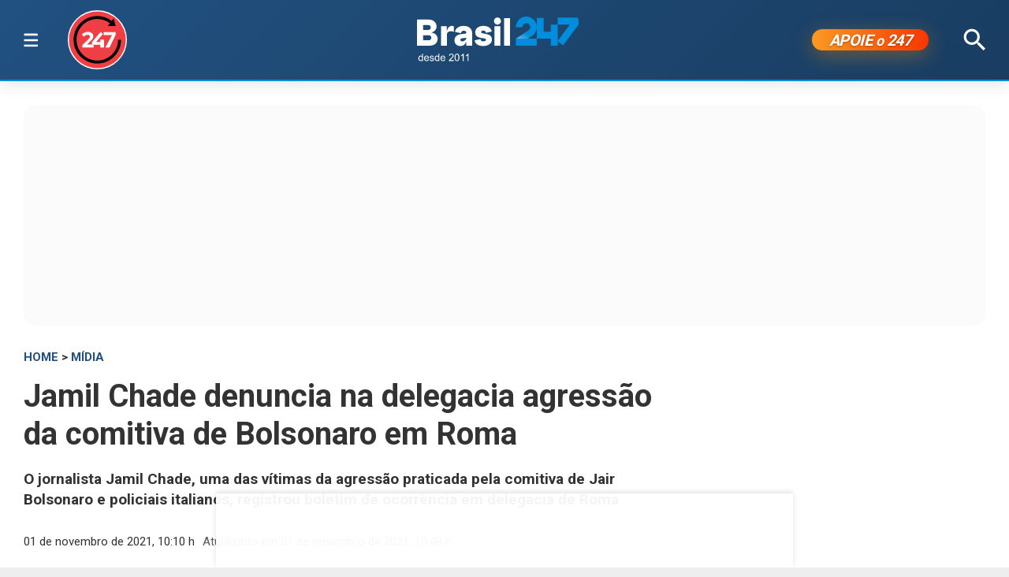

--- FILE ---
content_type: text/html; charset=utf-8
request_url: https://www.brasil247.com/midia/jamil-chade-denuncia-na-delegacia-agressao-da-comitiva-de-bolsonaro-em-roma
body_size: 11123
content:
<!DOCTYPE html><html lang="pt-br"><head><meta charSet="utf-8"/><meta name="viewport" content="initial-scale=1.0, width=device-width"/><script type="application/ld+json">{"@context":"https://schema.org","@type":"WebSite","name":"Brasil 247","url":"https://www.brasil247.com","potentialAction":{"@type":"SearchAction","target":"https://www.brasil247.com/search?term={search_term_string}","query-input":"required name=search_term_string"}}</script><link rel="preload" as="image" href="/img/tv247.svg"/><link rel="preload" as="image" href="/img/logo.svg"/><script async="">
                    window._taboola = window._taboola || [];
                    _taboola.push({article:'auto'});
                    !function(e,f,u,i){
                        if(!document.getElementById(i)){
                            e.async=1;
                            e.src=u;
                            e.id=i;
                            f.parentNode.insertBefore(e,f);
                        }
                    }(
                        document.createElement('script'),
                        document.getElementsByTagName('script')[0],
                        '//cdn.taboola.com/libtrc/brasil247/loader.js',
                        'tb_loader_script'
                    );
                    if(window.performance && typeof window.performance.mark=='function'){
                        window.performance.mark('tbl_ic');
                    }
                </script><script type="application/ld+json">{
        "@context": "https://schema.org",
        "@type": "NewsMediaOrganization",
        "name": "Brasil 247",
        "slogan": "O que acontece, por que acontece. 24 horas por dia, sete dias por semana",
        "ethicsPolicy": "https://www.brasil247.com/info/codigo-de-etica-e-conduta-profissional-grupo-brasil-247-hmd1e1t7",
        "diversityPolicy": "https://www.brasil247.com/info/codigo-de-etica-e-conduta-profissional-grupo-brasil-247-hmd1e1t7",
        "diversityStaffingReport": "https://www.brasil247.com/info/codigo-de-etica-e-conduta-profissional-grupo-brasil-247-hmd1e1t7",
        "correctionsPolicy": "https://www.brasil247.com/info/principios-editoriais",
        "ownershipFundingInfo": "https://www.brasil247.com/equipe/brasil247",
        "foundingDate": "2011-03-01",
        "masthead": "https://www.brasil247.com/equipe/brasil247",
        "missionCoveragePrioritiesPolicy": "https://www.brasil247.com/info/principios-editoriais",
        "verificationFactCheckingPolicy": "https://www.brasil247.com/info/principios-editoriais",
        "publishingPrinciples": "https://www.brasil247.com/info/principios-editoriais",
        "unnamedSourcesPolicy": "https://www.brasil247.com/info/codigo-de-etica-e-conduta-profissional-grupo-brasil-247-hmd1e1t7",
        "actionableFeedbackPolicy": "https://www.brasil247.com/info/codigo-de-etica-e-conduta-profissional-grupo-brasil-247-hmd1e1t7",
        "image": [
        "https://www.brasil247.com/icons-192x192.png",
        "https://www.brasil247.com/icons-512x512.png"
        ],
        "url": "https://www.brasil247.com/",
        "logo": "https://www.brasil247.com/img/logo.svg",
        "alternateName": "Brasil 247",
        "contactPoint": {
        "@type": "ContactPoint",
        "contactType": "Newsroom Contact",
        "email": "contato@brasil247.com.br",
        "url": "https://www.brasil247.com/equipe/entre-contato/"
        },
        "sameAs": [
        "https://www.facebook.com/Brasil247",
        "https://www.twitter.com/brasil247",
        "https://www.instagram.com/brasil_247/",
        "https://www.youtube.com/c/brasil247",
        "https://www.youtube.com/channel/UCRuy5PigeeBuecKnwqhM4yg",
        "https://www.youtube.com/channel/UC_M1ek8fhnDkz5C2zfkTxpg",
        "https://www.soundcloud.com/brasil247",
        "https://www.flickr.com/brasil247",
        "https://www.tiktok.com/@brasil.247",
        "https://www.t.me/brasil247oficial"
        ],
        "identifier": {
        "@type": "PropertyValue",
        "propertyID": "Google Knowledge Graph ID",
        "value": "/g/11b41dlw4"
        }
            }</script><title>Jamil Chade denuncia na delegacia agressão da comitiva de Bolsonaro em Roma | Brasil 247</title><meta name="description" content="O jornalista Jamil Chade, uma das vítimas da agressão praticada pela comitiva de Jair Bolsonaro e policiais italianos, registrou boletim de ocorrência em delegacia de Roma"/><meta http-equiv="content-language" content="pt-BR"/><link rel="canonical" href="https://www.brasil247.com/midia/jamil-chade-denuncia-na-delegacia-agressao-da-comitiva-de-bolsonaro-em-roma"/><meta property="og:site_name" content="Brasil 247"/><meta property="og:title" content="Jamil Chade denuncia na delegacia agressão da comitiva de Bolsonaro em Roma"/><meta property="og:type" content="article"/><meta property="og:url" content="https://www.brasil247.com/midia/jamil-chade-denuncia-na-delegacia-agressao-da-comitiva-de-bolsonaro-em-roma"/><meta property="og:description" content="O jornalista Jamil Chade, uma das vítimas da agressão praticada pela comitiva de Jair Bolsonaro e policiais italianos, registrou boletim de ocorrência em delegacia de Roma"/><meta property="article:published_time" content="2021-11-01T10:10:40Z"/><meta property="og:locale" content="en"/><meta property="article:section" content="Mídia"/><meta name="author" content="José Reinaldo"/><meta itemProp="name" content="Jamil Chade denuncia na delegacia agressão da comitiva de Bolsonaro em Roma"/><meta name="article:author" content="José Reinaldo"/><meta name="article:tag" content="Mídia"/><meta name="news_keywords" content="Mídia"/><meta name="article:opinion" content="false"/><meta name="article:content_tier" content="free"/><meta name="twitter:widgets:theme" content="light"/><meta name="twitter:widgets:link-color" content="#98b96a"/><meta name="twitter:widgets:border-color" content="#98b96a"/><meta name="twitter:card" content="summary_large_image"/><meta name="twitter:site" content="@brasil247"/><meta name="twitter:creator" content="@brasil247"/><meta name="twitter:title" content="Jamil Chade denuncia na delegacia agressão da comitiva de Bolsonaro em Roma"/><meta name="twitter:description" content="O jornalista Jamil Chade, uma das vítimas da agressão praticada pela comitiva de Jair Bolsonaro e policiais italianos, registrou boletim de ocorrência em delegacia de Roma"/><meta name="twitter:label1" content="Escrito por"/><meta name="twitter:data1" content="José Reinaldo"/><meta name="twitter:label2" content="Tempo para leitura"/><meta name="twitter:data2" content="1 minuto"/><meta property="og:image" content="https://cdn.brasil247.com/pb-b247gcp/swp/jtjeq9/media/2021110110118_130c03ee24c642b6c2d005114079c801b77ae1b3eeaee04a63b06700cbff6969.jpg"/><meta property="og:image:height" content="600"/><meta property="og:image:width" content="1250"/><meta name="twitter:image" content="https://cdn.brasil247.com/pb-b247gcp/swp/jtjeq9/media/2021110110118_130c03ee24c642b6c2d005114079c801b77ae1b3eeaee04a63b06700cbff6969.jpg"/><script id="google-analytics-author" async="">
                window.dataLayer = window.dataLayer || [];
                window.dataLayer.push({"event":"author_view","author":"José Reinaldo","page_url":"https://www.brasil247.com/midia/jamil-chade-denuncia-na-delegacia-agressao-da-comitiva-de-bolsonaro-em-roma"});
                </script><script type="application/ld+json">{"@context":"https://schema.org","@type":"NewsArticle","mainEntityOfPage":{"@type":"WebPage","@id":"https://www.brasil247.com/midia/jamil-chade-denuncia-na-delegacia-agressao-da-comitiva-de-bolsonaro-em-roma"},"name":"Jamil Chade denuncia na delegacia agressão da comitiva de Bolsonaro em Roma","headline":"Jamil Chade denuncia na delegacia agressão da comitiva de Bolsonaro em Roma","description":"O jornalista Jamil Chade, uma das vítimas da agressão praticada pela comitiva de Jair Bolsonaro e policiais italianos, registrou boletim de ocorrência em delegacia de Roma","copyrightYear":"2021","copyrightHolder":{"@type":"Organization","@id":"https://www.brasil247.com/equipe/brasil247","name":"Brasil 247","url":"https://www.brasil247.com/"},"author":{"@type":"Person","name":"José Reinaldo","url":"https://www.brasil247.com/author/jose-reinaldo"},"datePublished":"2021-11-01T10:10:40Z","dateModified":"2021-11-01T10:48:41Z","image":{"@type":"ImageObject","url":"https://cdn.brasil247.com/pb-b247gcp/swp/jtjeq9/media/2021110110118_130c03ee24c642b6c2d005114079c801b77ae1b3eeaee04a63b06700cbff6969.jpg","width":1250,"height":600},"articleSection":"Mídia","articleBody":"247 - Após o registro de agressões por parte de agentes brasileiros e italianos que faziam a segurança de Jair Bolsonaro em Roma, durante o encontro do G-20, o jornalista Jamil Chade, uma das vítimas, foi à delegacia registrar formalmente uma denúncia. \"Denúncia feita agora, em Roma, pela agressão que sofremos em plena cobertura presidencial. Em 21 anos como correspondente foram 70 países e vários presidentes. Mas violência em cúpula foi a primeira vez. Silêncio revelador por parte do Itamaraty e Presidência. Não vencerão. Nunca\", escreveu Jamil Chade no Twitter Os agentes de segurança agrediram repórteres e tomaram o celular de Jamil Chade, arremessando o aparelho para o alto, e seguraram as mochilas dos profissionais para tentar impedir que eles registrassem o passeio de Bolsonaro por uma das principais ruas do centro histórico da capital italiana. Denúncia feita agora em Roma, pela agressão que sofremos em plena cobertura presidencial.Em 21 anos como correspondente, foram 70 países e vários presidentes. Mas violência em cúpula foi a 1a vez. Silêncio revelador por parte do Itamaraty e PresidênciaNão vencerão. Nunca. pic.twitter.com/CYUD6BT9oj— Jamil Chade (@JamilChade) November 1, 2021","url":"https://www.brasil247.com/midia/jamil-chade-denuncia-na-delegacia-agressao-da-comitiva-de-bolsonaro-em-roma","publisher":{"@type":"Organization","name":"Brasil 247","url":"https://www.brasil247.com/","logo":{"@type":"ImageObject","url":"https://www.brasil247.com/icon-192x192.png?v=1.1","width":"192","height":"192"}},"isAccessibleForFree":true,"hasPart":{"@type":"WebPageElement","isAccessibleForFree":true,"cssSelector":".article__text"},"inLanguage":"pt-BR","keywords":"Mídia","wordCount":184,"timeRequired":"PT1M"}</script><script type="application/ld+json">{"@context":"https://schema.org","@type":"BreadcrumbList","itemListElement":[{"@type":"ListItem","position":1,"item":{"@id":"https://www.brasil247.com/","name":"Brasil 247"}},{"@type":"ListItem","position":2,"item":{"@id":"https://www.brasil247.com/midia","name":"Mídia"}},{"@type":"ListItem","position":3,"item":{"name":"Jamil Chade denuncia na delegacia agressão da comitiva de Bolsonaro em Roma","@id":"https://www.brasil247.com/midia/jamil-chade-denuncia-na-delegacia-agressao-da-comitiva-de-bolsonaro-em-roma"}}]}</script><script type="application/ld+json">{"@context":"https://schema.org","@type":"ImageObject","name":"Jamil Chade denuncia na delegacia agressão da comitiva de Bolsonaro em Roma","contentUrl":"https://cdn.brasil247.com/pb-b247gcp/swp/jtjeq9/media/2021110110118_130c03ee24c642b6c2d005114079c801b77ae1b3eeaee04a63b06700cbff6969.jpg","url":"https://cdn.brasil247.com/pb-b247gcp/swp/jtjeq9/media/2021110110118_130c03ee24c642b6c2d005114079c801b77ae1b3eeaee04a63b06700cbff6969.jpg","width":1250,"height":600,"representativeOfPage":true}</script><meta name="next-head-count" content="46"/><meta charSet="utf-8"/><meta http-equiv="Content-Type" content="text/html; charset=UTF-8"/><meta http-equiv="X-UA-Compatible" content="IE=edge,chrome=1"/><link rel="manifest" href="/manifest.json"/><meta name="mobile-web-app-capable" content="yes"/><meta name="apple-mobile-web-app-capable" content="yes"/><meta name="application-name" content="Brasil 247"/><meta name="apple-mobile-web-app-title" content="Brasil 247"/><meta name="google-site-verification" content="q7OhauCeH5kNFBR_QS-uh-LkrIJqyyAnAORu9opsz7I"/><meta name="msapplication-starturl" content="/"/><meta name="theme-color" content="#000000"/><link rel="icon" href="/favicon.ico?v=1.1"/><link rel="apple-touch-icon" sizes="180x180" href="/apple-icon-180x180.png?v=1.1"/><meta name="robots" content="index,follow"/><script async="" src="https://securepubads.g.doubleclick.net/tag/js/gpt.js"></script><script type="text/javascript">
                window.googletag = window.googletag || {}; window.googletag.cmd = window.googletag.cmd || [];      
            </script><link rel="preconnect" href="https://www.brasil247.com/" crossorigin="anonymous"/> <link rel="preconnect" href="https://cdn.brasil247.com/" crossorigin="anonymous"/><link rel="preconnect" href="https://www.googletagmanager.com/" crossorigin="anonymous"/><link rel="preconnect" href="https://securepubads.g.doubleclick.net/" crossorigin="anonymous"/><link rel="preconnect" href="https://pagead2.googlesyndication.com" crossorigin="anonymous"/><link rel="preconnect" href="https://news.google.com" crossorigin="anonymous"/><link rel="preconnect" href="https://tpc.googlesyndication.com" crossorigin="anonymous"/><link rel="preconnect" href="https://fonts.googleapis.com"/><link rel="preconnect" href="https://fonts.gstatic.com" crossorigin="anonymous"/><link rel="dns-prefetch" href="https://www.brasil247.com/"/> <link rel="dns-prefetch" href="https://cdn.brasil247.com/"/><link rel="dns-prefetch" href="https://securepubads.g.doubleclick.net/"/><link rel="dns-prefetch" href="https://pagead2.googlesyndication.com/"/><link rel="dns-prefetch" href="https://news.google.com"/><link rel="dns-prefetch" href="https://tpc.googlesyndication.com/"/><script async="" id="google-analytics" strategy="afterInteractive">
                      (function(w,d,s,l,i){w[l]=w[l]||[];w[l].push({'gtm.start':
                      new Date().getTime(),event:'gtm.js'});var f=d.getElementsByTagName(s)[0],
                      j=d.createElement(s),dl=l!='dataLayer'?'&l='+l:'';j.async=true;j.src=
                      'https://www.googletagmanager.com/gtm.js?id='+i+dl;f.parentNode.insertBefore(j,f);
                      })(window,document,'script','dataLayer','GTM-K75HHKK5');
                    </script><script async="" id="google-analytics" strategy="afterInteractive">
                      window.addEventListener('beforeinstallprompt', function() {dataLayer.push({event: 'pwaInstalled',});
                      window.addEventListener('brasilAndroidAInstalled', function() {dataLayer.push({event: 'brasilAndroidAInstalled',});
                    </script><link data-next-font="size-adjust" rel="preconnect" href="/" crossorigin="anonymous"/><link rel="preload" href="/_next/static/css/f3d2c96016e5413c.css" as="style"/><link rel="stylesheet" href="/_next/static/css/f3d2c96016e5413c.css" data-n-g=""/><link rel="preload" href="/_next/static/css/fc9c407983ee5ac8.css" as="style"/><link rel="stylesheet" href="/_next/static/css/fc9c407983ee5ac8.css"/><noscript data-n-css=""></noscript><script defer="" nomodule="" src="/_next/static/chunks/polyfills-c67a75d1b6f99dc8.js"></script><script defer="" src="/_next/static/chunks/8687-30bf3449715d0b63.js"></script><script defer="" src="/_next/static/chunks/4559-10682928355c3ff3.js"></script><script defer="" src="/_next/static/chunks/3976.672ea7f6b98466c3.js"></script><script defer="" src="/_next/static/chunks/4209.cd3cc42393575c03.js"></script><script defer="" src="/_next/static/chunks/3768.4a6a098701536fda.js"></script><script defer="" src="/_next/static/chunks/533.e7ccb09dd08d3c4f.js"></script><script defer="" src="/_next/static/chunks/1497.ccab6ed8ddda6df1.js"></script><script defer="" src="/_next/static/chunks/6935.19d57033d58f0efb.js"></script><script src="/_next/static/chunks/webpack-69ce61a02fa9659f.js" defer=""></script><script src="/_next/static/chunks/framework-bd25832dafd06d6f.js" defer=""></script><script src="/_next/static/chunks/main-e08e5273c2a86a60.js" defer=""></script><script src="/_next/static/chunks/pages/_app-5b21d5f0af1211ac.js" defer=""></script><script src="/_next/static/chunks/1664-e9ee23751e8c842f.js" defer=""></script><script src="/_next/static/chunks/6800-e37e54d32912d428.js" defer=""></script><script src="/_next/static/chunks/9483-d24aaaf2f3d3339d.js" defer=""></script><script src="/_next/static/chunks/8204-7c84e19f2851f025.js" defer=""></script><script src="/_next/static/chunks/7084-71cd1fa1bc4bdc86.js" defer=""></script><script src="/_next/static/chunks/pages/%5B...slug%5D-9468cbf49e0be103.js" defer=""></script><script src="/_next/static/JXqx4GvVinOBfq_LOJp_9/_buildManifest.js" defer=""></script><script src="/_next/static/JXqx4GvVinOBfq_LOJp_9/_ssgManifest.js" defer=""></script><style data-styled="" data-styled-version="5.3.11"></style><style id="jss-server-side"></style></head><body><div id="__next"><main class="__variable_3ae35e"><header class="head"><div class="container"><div class="head__middle"><div class="desktopMenu"><div class="container"><!--$--><nav class="nav"><span class="nav__ham "></span><div class="nav__subWrap"><div class="mega-menu"><div class="menu-column"><h4 class="marginTop30">SEÇÕES</h4><ul class="nav__sub"><li style="--item-index:0"><a class="" href="/ultimas-noticias">Últimas notícias</a></li><li style="--item-index:1"><a class="" href="/">Capa</a></li><li style="--item-index:2"><a class="" rel="nofollow noopener noreferrer" href="https://www.youtube.com/c/brasil247?sub_confirmation=1">TV 247</a></li><li style="--item-index:3"><a class="" href="/poder">Poder</a></li><li style="--item-index:4"><a class="" href="/brasil">Brasil</a></li><li style="--item-index:5"><a class="" href="/economia">Economia</a></li><li style="--item-index:6"><a class="" href="/negocios">Negócios</a></li><li style="--item-index:7"><a class="" href="/mundo">Mundo</a></li><li style="--item-index:8"><a class="" href="/globaltimes">Global Times</a></li><li style="--item-index:9"><a class="" href="/xinhua">Xinhua</a></li><li style="--item-index:10"><a class="" href="/sul-global">Sul Global</a></li><li style="--item-index:11"><a class="" href="/diario-do-povo">Diário do Povo</a></li><li style="--item-index:12"><a class="" href="/empreender">Empreender</a></li><li style="--item-index:13"><a class="" href="/margem-equatorial">Margem Equatorial</a></li></ul></div><div class="menu-column"><h4 class="marginTop30">MAIS SEÇÕES</h4><ul class="nav__sub"><li style="--item-index:14"><a class="" href="/equipe/brasil247">Quem somos</a></li><li style="--item-index:15"><a class="" href="/info/politica-de-privacidade">Política de Privacidade</a></li><li style="--item-index:16"><a class="" href="/compliance">Compliance</a></li><li style="--item-index:17"><a class="" href="/esporte">Esporte</a></li><li style="--item-index:18"><a class="" href="/brasil-sustentavel">Brasil Sustentável</a></li><li style="--item-index:19"><a class="" href="/editoriais247">Editoriais</a></li><li style="--item-index:20"><a class="" href="/entrevistas">Entrevistas</a></li><li style="--item-index:21"><a class="" href="/chargista">Charges</a></li><li style="--item-index:22"><a class="" href="/cultura">Cultura</a></li><li style="--item-index:23"><a class="" href="/americalatina">América Latina</a></li><li style="--item-index:24"><a class="active" href="/midia">Mídia</a></li><li style="--item-index:25"><a class="" href="/meioambiente">Meio Ambiente</a></li><li style="--item-index:26"><a class="" href="/agro">Agro</a></li><li style="--item-index:27"><a class="" href="/tanostrends">Tá nos Trends</a></li><li style="--item-index:28"><a class="" href="/politica-de-drogas">Política de Drogas</a></li><li style="--item-index:29"><a class="" href="/saude">Saúde</a></li><li style="--item-index:30"><a class="" href="/ideias">Ideias</a></li><li style="--item-index:31"><a class="" href="/turismo">Turismo</a></li><li style="--item-index:32"><a class="" href="/reportagem-especial">Reportagem Especial</a></li><li style="--item-index:33"><a class="" href="/geral">Geral</a></li><li style="--item-index:34"><a class="" href="/colunistas">Colunistas</a></li><li style="--item-index:35"><a class="" href="/industria">Indústria</a></li><li style="--item-index:36"><a class="" href="/blog">Blogs</a></li><li style="--item-index:37"><a class="" href="/tabela-brasileirao-ligas-e-campeonatos">Tabela Brasileirão, ligas e campeonatos</a></li></ul></div><div class="menu-column"><h4 class="marginTop30">REGIONAIS</h4><ul class="menu-column nav__regionais nav__sub"><li style="--item-index:0"><a class="" href="/regionais/brasilia">Brasília</a></li><li style="--item-index:1"><a class="" href="/regionais/nordeste">Nordeste</a></li><li style="--item-index:2"><a class="" href="/regionais/sul">Sul</a></li><li style="--item-index:3"><a class="" href="/regionais/sudeste">Sudeste</a></li></ul></div><div class="menu-column"><h4 class="marginTop30">Assuntos em Alta🔥</h4><ul class="menu-column nav__regionais nav__sub"><li style="--item-index:0"><a class="" href="/tag/lula">Lula</a></li><li style="--item-index:1"><a class="" href="/tag/bolsonaro">Bolsonaro</a></li><li style="--item-index:2"><a class="" href="/tag/banco-central">Banco Central</a></li><li style="--item-index:3"><a class="" href="/tag/donald-trump">Donald Trump</a></li><li style="--item-index:4"><a class="" href="/tag/venezuela">Venezuela</a></li><li style="--item-index:5"><a class="" href="/tag/israel">Israel</a></li><li style="--item-index:6"><a class="" href="/tag/ucrania">Ucrânia</a></li><li style="--item-index:7"><a class="" href="/tag/faixa-de-gaza">Faixa de Gaza</a></li><li style="--item-index:8"><a class="" href="/tag/china">China</a></li></ul></div><div class="menu-column"><h4 class="marginTop30">Canais</h4><ul class="menu-column nav__regionais nav__sub"><li style="--item-index:0"><a class="" rel="nofollow noopener noreferrer" href="https://www.youtube.com/c/brasil247">TV 247</a></li><li style="--item-index:1"><a class="" rel="nofollow noopener noreferrer" href="https://www.youtube.com/@cortes247">Cortes 247</a></li><li style="--item-index:2"><a class="" rel="nofollow noopener noreferrer" href="https://landing.mailerlite.com/webforms/landing/g8f3o0">Newsletter</a></li><li style="--item-index:3"><a class="" rel="nofollow noopener noreferrer" href="https://www.facebook.com/Brasil247">Facebook</a></li><li style="--item-index:4"><a class="" rel="nofollow noopener noreferrer" href="https://www.instagram.com/brasil_247/">Instagram</a></li><li style="--item-index:5"><a class="" rel="nofollow noopener noreferrer" href="https://www.whatsapp.com/channel/0029Va5CrrPD38COKOxDbM1M">Whatsapp</a></li><li style="--item-index:6"><a class="" rel="nofollow noopener noreferrer" href="https://t.me/s/brasil247oficial">Telegram</a></li><li style="--item-index:7"><a class="" rel="nofollow noopener noreferrer" href="https://www.threads.net/@brasil_247">Threads</a></li><li style="--item-index:8"><a class="" rel="nofollow noopener noreferrer" href="https://bsky.app/profile/brasil247.bsky.social">Bluesky</a></li><li style="--item-index:9"><a class="" rel="nofollow noopener noreferrer" href="https://www.tiktok.com/@brasil.247">Tiktok</a></li><li style="--item-index:10"><a class="" rel="nofollow noopener noreferrer" href="https://www.kwai.com/@brasil_247">Kwai</a></li><li style="--item-index:11"><a class="" rel="nofollow noopener noreferrer" href="https://flipboard.com/@Editora247">Flipboard</a></li><li style="--item-index:12"><a class="" rel="nofollow noopener noreferrer" href="https://news.google.com/publications/CAAqBwgKMPm1uQIwyvUg?hl=pt-BR&amp;gl=BR&amp;ceid=BR%3Apt-419">Google News</a></li></ul></div><div class="menu-column"><h4 class="marginTop30">Games &amp; Ofertas</h4><ul class="menu-column nav__regionais nav__sub"><li style="--item-index:0"><a class="" href="/games">Gamesnacks</a></li><li style="--item-index:1"><a class="" href="/equipe/produtos-247">Produtos 247</a></li><li style="--item-index:2"><a class="" href="/conteudo-publicitario">Conteúdo publicitário</a></li><li style="--item-index:3"><a class="" rel="nofollow noopener noreferrer" href="https://bit.ly/4g1TjIR">Melhores Sites de Apostas e Cassinos – 18+</a></li><li style="--item-index:4"><a class="" rel="nofollow noopener noreferrer" href="https://bit.ly/3MjLvov">Melhores Casas de Apostas Online – 18+</a></li><li style="--item-index:5"><a class="" rel="nofollow noopener noreferrer" href="https://bit.ly/3XknDHC">Melhores Cassinos Online – 18+</a></li></ul></div></div></div></nav><!--/$--></div></div><a class="head__tv" rel="noopener noreferrer nofollow" target="_blank" href="https://www.youtube.com/c/brasil247?sub_confirmation=1"><img alt="TV 247 logo" width="65" height="65" decoding="async" data-nimg="1" style="color:transparent" src="/img/tv247.svg"/></a><div class="head__topLeft"><!--$--><ul class="staticNav2"></ul><!--/$--></div><div class="head__mobile"><!--$--><nav class="nav"><button class="nav__ham " aria-label="Abrir menu" aria-expanded="false" type="button"><span class="nav__ham-line"></span><span class="nav__ham-line"></span><span class="nav__ham-line"></span></button></nav><!--/$--></div><a class="head__logo" href="/"><img alt="Brasil 247 logo" width="150" height="43" decoding="async" data-nimg="1" style="color:transparent" src="/img/logo.svg"/></a><div class="head__topRight"><!--$--><ul class="staticNav2"></ul><!--/$--></div><div class="head__apoie"><button class="ButtonApoie247">APOIE <em>o</em> 247</button></div><div class="head__topMiddle head__search"><img src="/img/icon-search.svg" alt="Buscar" class="head__search" width="28" height="28" style="cursor:pointer" decoding="async"/></div></div></div></header><div class="container"><div class="Toastify"></div><main class="main"><div class="siderail-sticky-ads left-ad ad--desktop"><div class=""><div id="b247-multipage-leftsiderail-1"></div></div><script type="text/javascript" async="">
                if (googletag && googletag.apiReady) {
                    googletag.cmd.push(() => {
                        googletag.display(id);
                    });
                }</script></div><div class="siderail-sticky-ads right-ad ad--desktop"><div class=""><div id="b247-multipage-rightsiderail-1"></div></div><script type="text/javascript" async="">
                if (googletag && googletag.apiReady) {
                    googletag.cmd.push(() => {
                        googletag.display(id);
                    });
                }</script></div><div class="minHeight250 contentAd"><div class="ad marginBottom30 ad--center minHeight280"><div id="b247-multipage-standard-1"></div></div></div><div class="mainCols article"><div class="main--left"><!--$--><!--/$--><article class="article__full"><span class="article__kicker"><a href="/">HOME</a> &gt; <a href="/midia">Mídia</a></span><h1 class="article__headline">Jamil Chade denuncia na delegacia agressão da comitiva de Bolsonaro em Roma</h1><h2 class="article__lead">O jornalista Jamil Chade, uma das vítimas da agressão praticada pela comitiva de Jair Bolsonaro e policiais italianos, registrou boletim de ocorrência em delegacia de Roma</h2><div class="article__info"><div class="article__meta"><time class="article__time" dateTime="2021-11-01 10:10:40">01 de novembro de 2021, 10:10 h<span class="articleMetadata__info hidden-xs">Atualizado em <span class="articleMetadata__updated">01 de novembro de 2021, 10:48 h</span></span></time></div><div class="InlineWidget marginTop20"></div></div><figure class="article__image article__featured" data-cy="articleImage"><div class="Image_adaptiveImage__2pihe" style="padding-bottom:48%"></div><figcaption>Jamil Chade denuncia na delegacia agressão da comitiva de Bolsonaro em Roma (Foto: Reprodução/Twitter)</figcaption></figure><div class="article__text article_speakable"><div class="minHeight280 contentAd ad--mobile"></div><div class="article__notif article__notif--inline"><div class="article__notif-left"></div><div class="article__notif-right"><a data-nosnippet="" href="/apoio"><button class="inlineApoie247">Apoie o 247</button></a><a href="https://news.google.com/publications/CAAqBwgKMPm1uQIwyvUg?ceid=BR:pt-419&amp;oc=3" rel="noopener noreferrer nofollow" target="_blank" data-nosnippet=""><button class="googleNewsButton">Siga-nos no Google News</button></a></div></div><div data-cy="articleBody"><p><b>247 - </b>Após o registro de agressões por parte de agentes brasileiros e italianos que faziam a  segurança de Jair Bolsonaro em Roma, durante o encontro do G-20, o jornalista Jamil Chade, uma das vítimas, foi à delegacia registrar formalmente uma denúncia.</p><iframe src="https://landing.mailerlite.com/webforms/landing/r9f0h9" title="Assine a newsletter Brasil 247" loading="lazy" frameBorder="0" scrolling="no" referrerPolicy="strict-origin-when-cross-origin" class="mlCtaIframe"></iframe><p>&quot;Denúncia feita agora, em Roma, pela agressão que sofremos em plena cobertura presidencial. Em 21 anos como correspondente foram 70 países e vários presidentes. Mas violência em cúpula foi a primeira vez. Silêncio revelador por parte do Itamaraty e Presidência. Não vencerão. Nunca&quot;, escreveu Jamil Chade no Twitter</p><div class="marginBottom30"><div class="ad ad--center marginBottom0"><div id="b247-multipage-video-1"></div></div></div><p>Os agentes de segurança agrediram repórteres e tomaram o celular de Jamil Chade, arremessando o aparelho para o alto, e seguraram as mochilas dos profissionais para tentar impedir que eles registrassem o passeio de Bolsonaro por uma das principais ruas do centro histórico da capital italiana.</p><div class="embed-block"><blockquote class="twitter-tweet"><p>Denúncia feita agora em Roma, pela agressão que sofremos em plena cobertura presidencial.<br/><br/>Em 21 anos como correspondente, foram 70 países e vários presidentes. Mas violência em cúpula foi a 1a vez. <br/><br/>Silêncio revelador por parte do Itamaraty e Presidência<br/><br/>Não vencerão. Nunca. <a target="_blank" rel="noopener noreferrer nofollow" href="https://t.co/CYUD6BT9oj">pic.twitter.com/CYUD6BT9oj</a></p><div class="contentAd contentAd--noBackground marginBottom30"><div class="marginTop10 adBackground"><div class="ad marginBottom30 ad--center minHeight280"><div id="b247-multipage-standard-3"></div></div></div></div>— Jamil Chade (@JamilChade) <a target="_blank" rel="noopener noreferrer nofollow" href="https://twitter.com/JamilChade/status/1454967724279484424?ref_src=twsrc%5Etfw">November 1, 2021</a></blockquote> </div><p></p></div></div></article><!--$--><!--/$--><div></div><!--$--><!--/$--><!--$--><div id="disqus_thread"><button class="disqus-button-load-comments">Carregar comentários</button></div><!--/$--><div class="minHeight1000 contentAdTaboola" style="box-sizing:border-box;width:100%"><div id="taboola-below-article-thumbnails-new"></div></div></div><div class="main--right"><div class="ad--desktop" style="box-sizing:border-box"><div style="min-height:4500px"><div class="ad--sticky marginBottom30"><div class="ad marginBottom30 ad--center minHeight600"><div id="b247-multipage-sticky-1"></div></div></div></div></div><div class="ad--desktop" style="min-height:600px"><div id="taboola-article-personalization"></div></div></div></div><div class="ad ad--bottom-anchor"><div id="b247-multipage-anchor-1"></div></div></main></div><footer class="footer"><div class="container"><a href="#" class="footer__logo"><img alt="Brasil 247 logo" loading="lazy" width="120" height="35" decoding="async" data-nimg="1" style="color:transparent" src="/img/logo.svg"/></a><div class="footer__social"><p>Siga-nos:</p><ul class="links links--icon"><li><a target="_BLANK" rel="noopener noreferrer nofollow" href="https://www.facebook.com/Brasil247"><img src="/img/social-fb-white.svg" alt="Facebook link" width="24" height="24" loading="lazy" decoding="async"/></a></li><li><a target="_BLANK" rel="noopener noreferrer nofollow" href="https://twitter.com/brasil247"><img src="/img/social-tw-white.svg" alt="Twitter / X link" width="24" height="24" loading="lazy" decoding="async"/></a></li><li><a target="_BLANK" rel="noopener noreferrer nofollow" href="https://www.youtube.com/c/brasil247?sub_confirmation=1"><img src="/img/social-yt-white.svg" alt="Youtube link" width="24" height="24" loading="lazy" decoding="async"/></a></li><li><a target="_BLANK" rel="noopener noreferrer nofollow" href="https://www.instagram.com/brasil_247/"><img src="/img/social-ig-white.svg" alt="Instagram link" width="24" height="24" loading="lazy" decoding="async"/></a></li></ul></div><p>© 2025 Editora 247 Ltda.<br/>Todos os Direitos Reservados</p></div></footer></main></div><noscript><iframe src="https://www.googletagmanager.com/ns.html?id=GTM-K75HHKK5" height="0" width="0" title="googleTagManagerNoScript" loading="lazy" style="display:none;visibility:hidden"></iframe></noscript><script id="__NEXT_DATA__" type="application/json">{"props":{"pageProps":{"dehydratedState":{"mutations":[],"queries":[{"state":{"data":{"id":369459,"body":"\u003cp\u003e\u003cb\u003e247 - \u003c/b\u003eApós o registro de agressões por parte de agentes brasileiros e italianos que faziam a  segurança de Jair Bolsonaro em Roma, durante o encontro do G-20, o jornalista Jamil Chade, uma das vítimas, foi à delegacia registrar formalmente uma denúncia.\u003c/p\u003e\n\u003cp\u003e\"Denúncia feita agora, em Roma, pela agressão que sofremos em plena cobertura presidencial. Em 21 anos como correspondente foram 70 países e vários presidentes. Mas violência em cúpula foi a primeira vez. Silêncio revelador por parte do Itamaraty e Presidência. Não vencerão. Nunca\", escreveu Jamil Chade no Twitter\u003c/p\u003e\n\u003cp\u003eOs agentes de segurança agrediram repórteres e tomaram o celular de Jamil Chade, arremessando o aparelho para o alto, e seguraram as mochilas dos profissionais para tentar impedir que eles registrassem o passeio de Bolsonaro por uma das principais ruas do centro histórico da capital italiana.\u003c/p\u003e\n\u003cdiv class=\"embed-block\"\u003e\u003cblockquote class=\"twitter-tweet\"\u003e\u003cp\u003eDenúncia feita agora em Roma, pela agressão que sofremos em plena cobertura presidencial.\u003cbr /\u003e\u003cbr /\u003eEm 21 anos como correspondente, foram 70 países e vários presidentes. Mas violência em cúpula foi a 1a vez. \u003cbr /\u003e\u003cbr /\u003eSilêncio revelador por parte do Itamaraty e Presidência\u003cbr /\u003e\u003cbr /\u003eNão vencerão. Nunca. \u003ca href=\"https://t.co/CYUD6BT9oj\"\u003epic.twitter.com/CYUD6BT9oj\u003c/a\u003e\u003c/p\u003e— Jamil Chade (@JamilChade) \u003ca href=\"https://twitter.com/JamilChade/status/1454967724279484424?ref_src=twsrc%5Etfw\"\u003eNovember 1, 2021\u003c/a\u003e\u003c/blockquote\u003e \u003cscript src=\"https://platform.twitter.com/widgets.js\"\u003e\u003c/script\u003e\u003c/div\u003e","comments_count":0,"lead":"O jornalista Jamil Chade, uma das vítimas da agressão praticada pela comitiva de Jair Bolsonaro e policiais italianos, registrou boletim de ocorrência em delegacia de Roma","paywall_secured":false,"published_at":"2021-11-01T10:10:40","updated_at":"2021-11-01T10:48:41","slug":"jamil-chade-denuncia-na-delegacia-agressao-da-comitiva-de-bolsonaro-em-roma","title":"Jamil Chade denuncia na delegacia agressão da comitiva de Bolsonaro em Roma","locale":"en","swp_article_metadata":[{"profile":"materia"}],"swp_route":{"id":22,"name":"Mídia","staticprefix":"/midia"},"swp_article_authors":[{"swp_author":{"name":"José Reinaldo","role":"writer","avatar_url":"jose-reinaldo_618687c4fea7616282cd76a37ee81bc650165f35.jpg","slug":"jose-reinaldo","biography":"","totalCount":2}}],"swp_article_extra":[],"swp_article_feature_media":{"description":null,"by_line":"Reprodução/Twitter","renditions":[{"name":"610x380","width":610,"height":380,"image":{"asset_id":"2021110110118_63f27c32c19050a6b3a31e8ee4ce088e7545057d5eb3dc812a89d8ef8d500df1","file_extension":"jpg","variants":["webp"]}},{"name":"original","width":1280,"height":600,"image":{"asset_id":"2021110110118_e0ca743904f398c97e52155875f21e55ef162289ce9546c241af197833229cfa","file_extension":"jpg","variants":["webp"]}},{"name":"321x200","width":321,"height":200,"image":{"asset_id":"2021110110118_ada64fef01b4c948967f0ada35848e9e30bee9246aedbf50394dab816ff4eb23","file_extension":"jpg","variants":["webp"]}},{"name":"300x400","width":300,"height":400,"image":{"asset_id":"2021110110118_375afc1d74a194dcf6eeb29a06296d1c755f77547ec78f066e6888a0bb0ac1a4","file_extension":"jpg","variants":["webp"]}},{"name":"square","width":200,"height":200,"image":{"asset_id":"2021110110118_495e83262b2f8e34e47dcf85f21fc9149d748c5d88621f5c4ed9c5b48e8fec7f","file_extension":"jpg","variants":["webp"]}},{"name":"500x240","width":500,"height":240,"image":{"asset_id":"2021110110118_5a6556de23d236173c134a29b62c571e5415c1118485ec5b29fc6a2ef3442864","file_extension":"jpg","variants":["webp"]}},{"name":"1280x490","width":1280,"height":490,"image":{"asset_id":"2021110110118_6f98548a36d59cd16a5163cb3f4d5ca1a9e04d1864b2a8440aadab9e6eeebe2f","file_extension":"jpg","variants":["webp"]}},{"name":"1250x600","width":1250,"height":600,"image":{"asset_id":"2021110110118_130c03ee24c642b6c2d005114079c801b77ae1b3eeaee04a63b06700cbff6969","file_extension":"jpg","variants":["webp"]}}]},"swp_slideshows":[],"swp_article_keywords":[],"swp_article_related":[],"swp_article_seo_metadata":null,"related_articles":[]},"dataUpdateCount":1,"dataUpdatedAt":1768915555866,"error":null,"errorUpdateCount":0,"errorUpdatedAt":0,"fetchFailureCount":0,"fetchFailureReason":null,"fetchMeta":null,"isInvalidated":false,"status":"success","fetchStatus":"idle"},"queryKey":["article",369459],"queryHash":"[\"article\",369459]"}]},"menus":[{"name":"footerPrim","children":[{"label":"TV 247","uri":"/tv-247","swp_route":{"staticprefix":"/tv-247"},"children":[]},{"label":"Poder","uri":"/poder","swp_route":{"staticprefix":"/poder"},"children":[]},{"label":"Brasil","uri":"/brasil","swp_route":{"staticprefix":"/brasil"},"children":[]},{"label":"Mundo","uri":"/mundo","swp_route":{"staticprefix":"/mundo"},"children":[]},{"label":"Economia","uri":"/economia","swp_route":{"staticprefix":"/economia"},"children":[]},{"label":"Midia","uri":"/midia","swp_route":{"staticprefix":"/midia"},"children":[]},{"label":"Cultura","uri":"/cultura","swp_route":{"staticprefix":"/cultura"},"children":[]},{"label":"Apoio","uri":"/apoio","swp_route":{"staticprefix":"/apoio"},"children":[]},{"label":"Blogs e Colunas","uri":"/index","swp_route":{"staticprefix":"/index2"},"children":[]}]},{"name":"Canais","children":[{"label":"TV 247","uri":"https://www.youtube.com/c/brasil247","swp_route":null,"children":[]},{"label":"Cortes 247","uri":"https://www.youtube.com/@cortes247","swp_route":null,"children":[]},{"label":"Newsletter","uri":"https://landing.mailerlite.com/webforms/landing/g8f3o0","swp_route":null,"children":[]},{"label":"Facebook","uri":"https://www.facebook.com/Brasil247","swp_route":null,"children":[]},{"label":"Instagram","uri":"https://www.instagram.com/brasil_247/","swp_route":null,"children":[]},{"label":"Whatsapp","uri":"https://www.whatsapp.com/channel/0029Va5CrrPD38COKOxDbM1M","swp_route":null,"children":[]},{"label":"Telegram","uri":"https://t.me/s/brasil247oficial","swp_route":null,"children":[]},{"label":"Threads","uri":"https://www.threads.net/@brasil_247","swp_route":null,"children":[]},{"label":"Bluesky","uri":"https://bsky.app/profile/brasil247.bsky.social","swp_route":null,"children":[]},{"label":"Tiktok","uri":"https://www.tiktok.com/@brasil.247","swp_route":null,"children":[]},{"label":"Kwai","uri":"https://www.kwai.com/@brasil_247","swp_route":null,"children":[]},{"label":"Flipboard","uri":"https://flipboard.com/@Editora247","swp_route":null,"children":[]},{"label":"Google News","uri":"https://news.google.com/publications/CAAqBwgKMPm1uQIwyvUg?hl=pt-BR\u0026gl=BR\u0026ceid=BR%3Apt-419","swp_route":null,"children":[]}]},{"name":"GamesOfertas","children":[{"label":"Gamesnacks","uri":"/games","swp_route":{"staticprefix":"/games"},"children":[]},{"label":"Produtos 247","uri":"/equipe/produtos-247","swp_route":{"staticprefix":"/equipe/produtos-247"},"children":[]},{"label":"Conteúdo publicitário","uri":"/conteudo-publicitario","swp_route":{"staticprefix":"/conteudo-publicitario"},"children":[]},{"label":"Melhores Sites de Apostas e Cassinos – 18+","uri":"https://bit.ly/4g1TjIR","swp_route":null,"children":[]},{"label":"Melhores Casas de Apostas Online – 18+","uri":"https://bit.ly/3MjLvov","swp_route":null,"children":[]},{"label":"Melhores Cassinos Online – 18+","uri":"https://bit.ly/3XknDHC","swp_route":null,"children":[]}]},{"name":"Regionais","children":[{"label":"Brasília","uri":"/regionais/brasilia","swp_route":{"staticprefix":"/regionais/brasilia"},"children":[]},{"label":"Nordeste","uri":"/regionais/nordeste","swp_route":{"staticprefix":"/regionais/nordeste"},"children":[]},{"label":"Sul","uri":"/regionais/sul","swp_route":{"staticprefix":"/regionais/sul"},"children":[]},{"label":"Sudeste","uri":"/regionais/sudeste","swp_route":{"staticprefix":"/regionais/sudeste"},"children":[]}]},{"name":"AssuntosEmAlta","children":[{"label":"Lula","uri":"/tag/lula","swp_route":null,"children":[]},{"label":"Bolsonaro","uri":"/tag/bolsonaro","swp_route":null,"children":[]},{"label":"Banco Central","uri":"/tag/banco-central","swp_route":null,"children":[]},{"label":"Donald Trump","uri":"/tag/donald-trump","swp_route":null,"children":[]},{"label":"Venezuela","uri":"/tag/venezuela","swp_route":null,"children":[]},{"label":"Israel","uri":"/tag/israel","swp_route":null,"children":[]},{"label":"Ucrânia","uri":"/tag/ucrania","swp_route":null,"children":[]},{"label":"Faixa de Gaza","uri":"/tag/faixa-de-gaza","swp_route":null,"children":[]},{"label":"China","uri":"/tag/china","swp_route":null,"children":[]}]},{"name":"HeaderStaticPages","children":[]},{"name":"InfoNav","children":[{"label":"Princípios Editoriais","uri":"/info/principios-editoriais","swp_route":{"staticprefix":"/info/principios-editoriais"},"children":[]},{"label":"Código De Ética E Conduta Profissional","uri":"/info/codigo-de-etica","swp_route":{"staticprefix":"/info/codigo-de-etica"},"children":[]},{"label":"Política de Privacidade","uri":"/info/politica-de-privacidade","swp_route":{"staticprefix":"/info/politica-de-privacidade"},"children":[]},{"label":"Entenda nossa política de apoio","uri":"/info/entenda-nossa-politica-de-apoio","swp_route":{"staticprefix":"/info/entenda-nossa-politica-de-apoio"},"children":[]},{"label":"Perguntas e respostas frequentes - FAQ","uri":"/info/faq","swp_route":{"staticprefix":"/info/faq"},"children":[]},{"label":"Compliance","uri":"/compliance","swp_route":{"staticprefix":"/compliance"},"children":[]}]},{"name":"teamPage","children":[{"label":"Sobre o Brasil 247","uri":"/equipe/brasil247","swp_route":{"staticprefix":"/equipe/brasil247"},"children":[]},{"label":"Sobre a TV 247","uri":"/equipe/tv247","swp_route":{"staticprefix":"/equipe/tv247"},"children":[]},{"label":"Conselho editorial","uri":"/equipe/editorial","swp_route":{"staticprefix":"/equipe/editorial"},"children":[]},{"label":"Jornalistas pela democracia","uri":"/equipe/pela-democracia","swp_route":{"staticprefix":"/equipe/pela-democracia"},"children":[]},{"label":"Missão e propósito","uri":"/equipe/missao","swp_route":{"staticprefix":"/equipe/missao"},"children":[]},{"label":"Entre em contato","uri":"/equipe/entre-contato","swp_route":{"staticprefix":"/equipe/entre-contato"},"children":[]},{"label":"Produtos 247","uri":"/equipe/produtos-247","swp_route":{"staticprefix":"/equipe/produtos-247"},"children":[]},{"label":"Compliance","uri":"/compliance","swp_route":{"staticprefix":"/compliance"},"children":[]}]},{"name":"mainNavigation","children":[{"label":"Últimas notícias","uri":"/ultimas-noticias","swp_route":{"staticprefix":"/ultimas-noticias"},"children":[]},{"label":"Capa","uri":"/","swp_route":null,"children":[]},{"label":"TV 247","uri":"https://www.youtube.com/c/brasil247?sub_confirmation=1","swp_route":null,"children":[]},{"label":"Poder","uri":"/poder","swp_route":{"staticprefix":"/poder"},"children":[]},{"label":"Brasil","uri":"/brasil","swp_route":{"staticprefix":"/brasil"},"children":[]},{"label":"Economia","uri":"/economia","swp_route":{"staticprefix":"/economia"},"children":[]},{"label":"Negócios","uri":"/negocios","swp_route":{"staticprefix":"/negocios"},"children":[]},{"label":"Mundo","uri":"/mundo","swp_route":{"staticprefix":"/mundo"},"children":[]},{"label":"Global Times","uri":"/globaltimes","swp_route":{"staticprefix":"/globaltimes"},"children":[]},{"label":"Xinhua","uri":"/xinhua","swp_route":{"staticprefix":"/xinhua"},"children":[]},{"label":"Sul Global","uri":"/sul-global","swp_route":{"staticprefix":"/sul-global"},"children":[]},{"label":"Diário do Povo","uri":"/diario-do-povo","swp_route":{"staticprefix":"/diario-do-povo"},"children":[]},{"label":"Empreender","uri":"/empreender","swp_route":{"staticprefix":"/empreender"},"children":[]},{"label":"Margem Equatorial","uri":"/margem-equatorial","swp_route":{"staticprefix":"/margem-equatorial"},"children":[]},{"label":"Quem somos","uri":"/equipe/brasil247","swp_route":{"staticprefix":"/equipe/brasil247"},"children":[]},{"label":"Política de Privacidade","uri":"/info/politica-de-privacidade","swp_route":{"staticprefix":"/info/politica-de-privacidade"},"children":[]},{"label":"Compliance","uri":"/compliance","swp_route":{"staticprefix":"/compliance"},"children":[]},{"label":"Esporte","uri":"/esporte","swp_route":{"staticprefix":"/esporte"},"children":[]},{"label":"Brasil Sustentável","uri":"/brasil-sustentavel","swp_route":{"staticprefix":"/brasil-sustentavel"},"children":[]},{"label":"Editoriais","uri":"/editoriais247","swp_route":{"staticprefix":"/editoriais247"},"children":[]},{"label":"Entrevistas","uri":"/entrevistas","swp_route":{"staticprefix":"/entrevistas"},"children":[]},{"label":"Charges","uri":"/chargista","swp_route":{"staticprefix":"/chargista"},"children":[]},{"label":"Cultura","uri":"/cultura","swp_route":{"staticprefix":"/cultura"},"children":[]},{"label":"América Latina","uri":"/americalatina","swp_route":{"staticprefix":"/americalatina"},"children":[]},{"label":"Mídia","uri":"/midia","swp_route":{"staticprefix":"/midia"},"children":[]},{"label":"Meio Ambiente","uri":"/meioambiente","swp_route":{"staticprefix":"/meioambiente"},"children":[]},{"label":"Agro","uri":"/agro","swp_route":{"staticprefix":"/agro"},"children":[]},{"label":"Tá nos Trends","uri":"/tanostrends","swp_route":{"staticprefix":"/tanostrends"},"children":[]},{"label":"Política de Drogas","uri":"/politica-de-drogas","swp_route":{"staticprefix":"/politica-de-drogas"},"children":[]},{"label":"Saúde","uri":"/saude","swp_route":{"staticprefix":"/saude"},"children":[]},{"label":"Ideias","uri":"/ideias","swp_route":{"staticprefix":"/ideias"},"children":[]},{"label":"Turismo","uri":"/turismo","swp_route":{"staticprefix":"/turismo"},"children":[]},{"label":"Reportagem Especial","uri":"/reportagem-especial","swp_route":{"staticprefix":"/reportagem-especial"},"children":[]},{"label":"Geral","uri":"/geral","swp_route":{"staticprefix":"/geral"},"children":[]},{"label":"Colunistas","uri":"/colunistas","swp_route":{"staticprefix":"/colunistas"},"children":[]},{"label":"Indústria","uri":"/industria","swp_route":{"staticprefix":"/industria"},"children":[]},{"label":"Blogs","uri":"/blog","swp_route":null,"children":[]},{"label":"Tabela Brasileirão, ligas e campeonatos","uri":"/tabela-brasileirao-ligas-e-campeonatos","swp_route":{"staticprefix":"/tabela-brasileirao-ligas-e-campeonatos"},"children":[]}]},{"name":"mobileNavigation","children":[{"label":"Editorias","uri":"#","swp_route":null,"children":[{"label":"Capa","uri":"/","swp_route":null,"children":[]},{"label":"Poder","uri":"/poder","swp_route":{"staticprefix":"/poder"},"children":[]},{"label":"Brasil","uri":"/brasil","swp_route":{"staticprefix":"/brasil"},"children":[]},{"label":"Mundo","uri":"/mundo","swp_route":{"staticprefix":"/mundo"},"children":[]},{"label":"Economia","uri":"/economia","swp_route":{"staticprefix":"/economia"},"children":[]},{"label":"Negócios","uri":"/negocios","swp_route":null,"children":[]},{"label":"Mídia","uri":"/midia","swp_route":{"staticprefix":"/midia"},"children":[]},{"label":"Lula","uri":"/tag/lula","swp_route":null,"children":[]},{"label":"Sul Global","uri":"/sul-global","swp_route":{"staticprefix":"/sul-global"},"children":[]},{"label":"Global Times","uri":"/globaltimes","swp_route":{"staticprefix":"/globaltimes"},"children":[]},{"label":"Xinhua","uri":"/xinhua","swp_route":{"staticprefix":"/xinhua"},"children":[]},{"label":"Diário do Povo","uri":"/diario-do-povo","swp_route":{"staticprefix":"/diario-do-povo"},"children":[]},{"label":"Cultura","uri":"/cultura","swp_route":{"staticprefix":"/cultura"},"children":[]},{"label":"Reportagem Especial","uri":"/reportagem-especial","swp_route":{"staticprefix":"/reportagem-especial"},"children":[]},{"label":"Empreender","uri":"/empreender","swp_route":{"staticprefix":"/empreender"},"children":[]},{"label":"Margem Equatorial","uri":"/margem-equatorial","swp_route":{"staticprefix":"/margem-equatorial"},"children":[]},{"label":"Política de Drogas","uri":"/politica-de-drogas","swp_route":{"staticprefix":"/politica-de-drogas"},"children":[]},{"label":"Brasil Sustentável","uri":"/brasil-sustentavel","swp_route":{"staticprefix":"/brasil-sustentavel"},"children":[]},{"label":"Saúde","uri":"/saude","swp_route":{"staticprefix":"/saude"},"children":[]},{"label":"Esporte","uri":"/esporte","swp_route":{"staticprefix":"/esporte"},"children":[]},{"label":"América Latina","uri":"/americalatina","swp_route":{"staticprefix":"/americalatina"},"children":[]},{"label":"Meio Ambiente","uri":"/meioambiente","swp_route":{"staticprefix":"/meioambiente"},"children":[]},{"label":"Agro","uri":"/agro","swp_route":{"staticprefix":"/agro"},"children":[]},{"label":"Geral","uri":"/geral","swp_route":{"staticprefix":"/geral"},"children":[]},{"label":"Entrevistas","uri":"/entrevistas","swp_route":{"staticprefix":"/entrevistas"},"children":[]},{"label":"Charges","uri":"/chargista","swp_route":{"staticprefix":"/chargista"},"children":[]},{"label":"Tá nos Trends","uri":"/tanostrends","swp_route":{"staticprefix":"/tanostrends"},"children":[]},{"label":"Indústria","uri":"/industria","swp_route":{"staticprefix":"/industria"},"children":[]},{"label":"Ideias","uri":"/ideias","swp_route":{"staticprefix":"/ideias"},"children":[]},{"label":"Turismo","uri":"/turismo","swp_route":{"staticprefix":"/turismo"},"children":[]},{"label":"Bolsonaro","uri":"/tag/bolsonaro","swp_route":null,"children":[]},{"label":"Alexandre de Moraes","uri":"/tag/alexandre-de-moraes","swp_route":null,"children":[]},{"label":"Israel","uri":"/tag/israel","swp_route":null,"children":[]},{"label":"Rússia","uri":"/tag/russia","swp_route":null,"children":[]},{"label":"Argentina","uri":"/tag/argentina","swp_route":null,"children":[]},{"label":"Petrobras","uri":"/tag/petrobras","swp_route":null,"children":[]},{"label":"Venezuela","uri":"/tag/venezuela","swp_route":null,"children":[]},{"label":"Donald Trump","uri":"/tag/donald-trump","swp_route":null,"children":[]},{"label":"Tabela Brasileirão, ligas e campeonatos","uri":"/tabela-brasileirao-ligas-e-campeonatos","swp_route":{"staticprefix":"/tabela-brasileirao-ligas-e-campeonatos"},"children":[]},{"label":"Conteúdo publicitário","uri":"/conteudo-publicitario","swp_route":{"staticprefix":"/conteudo-publicitario"},"children":[]}]},{"label":"Regionais","uri":"#","swp_route":null,"children":[{"label":"Brasília","uri":"/regionais/brasilia","swp_route":{"staticprefix":"/regionais/brasilia"},"children":[]},{"label":"Nordeste","uri":"/regionais/nordeste","swp_route":{"staticprefix":"/regionais/nordeste"},"children":[]},{"label":"Sudeste","uri":"/regionais/sudeste","swp_route":{"staticprefix":"/regionais/sudeste"},"children":[]},{"label":"Sul","uri":"/regionais/sul","swp_route":{"staticprefix":"/regionais/sul"},"children":[]}]},{"label":"China: o país que mais cresce no mundo. Entenda!","uri":"https://www.youtube.com/watch?v=vztY18N6mCA\u0026list=PL9AEHeaYiogKXrBcd2va26Znd3uAt5fwF","swp_route":null,"children":[]},{"label":"Últimas Notícias","uri":"/ultimas-noticias","swp_route":{"staticprefix":"/ultimas-noticias"},"children":[]},{"label":"Colunistas","uri":"/colunistas","swp_route":{"staticprefix":"/colunistas"},"children":[]},{"label":"Editoriais 247","uri":"/editoriais247","swp_route":{"staticprefix":"/editoriais247"},"children":[]},{"label":"TV 247","uri":"https://www.youtube.com/c/brasil247?sub_confirmation=1","swp_route":null,"children":[]},{"label":"Cortes 247","uri":"https://www.youtube.com/channel/UC_M1ek8fhnDkz5C2zfkTxpg?sub_confirmation=1","swp_route":null,"children":[]},{"label":"WhatsApp 247","uri":"https://www.whatsapp.com/channel/0029Va5CrrPD38COKOxDbM1M","swp_route":null,"children":[]},{"label":"Institucional","uri":"#","swp_route":null,"children":[{"label":"Quem Somos","uri":"/equipe/brasil247","swp_route":{"staticprefix":"/equipe/brasil247"},"children":[]},{"label":"Produtos 247","uri":"/equipe/produtos-247","swp_route":{"staticprefix":"/equipe/produtos-247"},"children":[]},{"label":"Editoriais","uri":"/editoriais247","swp_route":{"staticprefix":"/editoriais247"},"children":[]}]},{"label":"Games","uri":"/games","swp_route":{"staticprefix":"/games"},"children":[]},{"label":"Melhores Sites de Apostas e Cassinos – 18+","uri":"https://bit.ly/4g1TjIR","swp_route":null,"children":[]},{"label":"Melhores Casas de Apostas Online – 18+","uri":"https://bit.ly/3MjLvov","swp_route":null,"children":[]},{"label":"Melhores Cassinos Online – 18+","uri":"https://bit.ly/3XknDHC","swp_route":null,"children":[]}]}],"route":{"incomingUri":"/midia/jamil-chade-denuncia-na-delegacia-agressao-da-comitiva-de-bolsonaro-em-roma","type":"article","id":369459,"swp_route":{"articles_template_name":"article.html.twig"},"swp_article_metadata":[{"profile":"materia"}]},"data":{"id":369459,"body":"\u003cp\u003e\u003cb\u003e247 - \u003c/b\u003eApós o registro de agressões por parte de agentes brasileiros e italianos que faziam a \u0026nbsp;segurança de Jair Bolsonaro em Roma, durante o encontro do G-20, o jornalista Jamil Chade, uma das vítimas, foi à delegacia registrar formalmente uma denúncia.\u003c/p\u003e\n\u003cp\u003e\"Denúncia feita agora, em Roma, pela agressão que sofremos em plena cobertura presidencial. Em 21 anos como correspondente foram 70 países e vários presidentes. Mas violência em cúpula foi a primeira vez. Silêncio revelador por parte do Itamaraty e Presidência. Não vencerão. Nunca\", escreveu Jamil Chade no Twitter\u003c/p\u003e\n\u003cp\u003eOs agentes de segurança agrediram repórteres e tomaram o celular de Jamil Chade, arremessando o aparelho para o alto, e seguraram as mochilas dos profissionais para tentar impedir que eles registrassem o passeio de Bolsonaro por uma das principais ruas do centro histórico da capital italiana.\u003c/p\u003e\n\u003cdiv class=\"embed-block\"\u003e\u003cblockquote class=\"twitter-tweet\"\u003e\u003cp lang=\"pt\" dir=\"ltr\"\u003eDenúncia feita agora em Roma, pela agressão que sofremos em plena cobertura presidencial.\u003cbr\u003e\u003cbr\u003eEm 21 anos como correspondente, foram 70 países e vários presidentes. Mas violência em cúpula foi a 1a vez. \u003cbr\u003e\u003cbr\u003eSilêncio revelador por parte do Itamaraty e Presidência\u003cbr\u003e\u003cbr\u003eNão vencerão. Nunca. \u003ca href=\"https://t.co/CYUD6BT9oj\"\u003epic.twitter.com/CYUD6BT9oj\u003c/a\u003e\u003c/p\u003e— Jamil Chade (@JamilChade) \u003ca href=\"https://twitter.com/JamilChade/status/1454967724279484424?ref_src=twsrc%5Etfw\"\u003eNovember 1, 2021\u003c/a\u003e\u003c/blockquote\u003e \u003cscript async=\"\" src=\"https://platform.twitter.com/widgets.js\" charset=\"utf-8\"\u003e\u003c/script\u003e\u003c/div\u003e","comments_count":0,"lead":"O jornalista Jamil Chade, uma das vítimas da agressão praticada pela comitiva de Jair Bolsonaro e policiais italianos, registrou boletim de ocorrência em delegacia de Roma","paywall_secured":false,"published_at":"2021-11-01T10:10:40","updated_at":"2021-11-01T10:48:41","slug":"jamil-chade-denuncia-na-delegacia-agressao-da-comitiva-de-bolsonaro-em-roma","title":"Jamil Chade denuncia na delegacia agressão da comitiva de Bolsonaro em Roma","locale":"en","swp_article_metadata":[{"profile":"materia"}],"swp_route":{"id":22,"name":"Mídia","staticprefix":"/midia"},"swp_article_authors":[{"swp_author":{"name":"José Reinaldo","role":"writer","avatar_url":"jose-reinaldo_618687c4fea7616282cd76a37ee81bc650165f35.jpg","slug":"jose-reinaldo","biography":"","totalCount":2}}],"swp_article_extra":[],"swp_article_feature_media":{"description":null,"by_line":"Reprodução/Twitter","renditions":[{"name":"610x380","width":610,"height":380,"image":{"asset_id":"2021110110118_63f27c32c19050a6b3a31e8ee4ce088e7545057d5eb3dc812a89d8ef8d500df1","file_extension":"jpg","variants":["webp"]}},{"name":"original","width":1280,"height":600,"image":{"asset_id":"2021110110118_e0ca743904f398c97e52155875f21e55ef162289ce9546c241af197833229cfa","file_extension":"jpg","variants":["webp"]}},{"name":"321x200","width":321,"height":200,"image":{"asset_id":"2021110110118_ada64fef01b4c948967f0ada35848e9e30bee9246aedbf50394dab816ff4eb23","file_extension":"jpg","variants":["webp"]}},{"name":"300x400","width":300,"height":400,"image":{"asset_id":"2021110110118_375afc1d74a194dcf6eeb29a06296d1c755f77547ec78f066e6888a0bb0ac1a4","file_extension":"jpg","variants":["webp"]}},{"name":"square","width":200,"height":200,"image":{"asset_id":"2021110110118_495e83262b2f8e34e47dcf85f21fc9149d748c5d88621f5c4ed9c5b48e8fec7f","file_extension":"jpg","variants":["webp"]}},{"name":"500x240","width":500,"height":240,"image":{"asset_id":"2021110110118_5a6556de23d236173c134a29b62c571e5415c1118485ec5b29fc6a2ef3442864","file_extension":"jpg","variants":["webp"]}},{"name":"1280x490","width":1280,"height":490,"image":{"asset_id":"2021110110118_6f98548a36d59cd16a5163cb3f4d5ca1a9e04d1864b2a8440aadab9e6eeebe2f","file_extension":"jpg","variants":["webp"]}},{"name":"1250x600","width":1250,"height":600,"image":{"asset_id":"2021110110118_130c03ee24c642b6c2d005114079c801b77ae1b3eeaee04a63b06700cbff6969","file_extension":"jpg","variants":["webp"]}}]},"swp_slideshows":[],"swp_article_keywords":[],"swp_article_related":[],"swp_article_seo_metadata":null,"related_articles":[]},"template":"Article"},"__N_SSG":true},"page":"/[...slug]","query":{"slug":["midia","jamil-chade-denuncia-na-delegacia-agressao-da-comitiva-de-bolsonaro-em-roma"]},"buildId":"JXqx4GvVinOBfq_LOJp_9","isFallback":false,"dynamicIds":[533,9309],"gsp":true,"scriptLoader":[]}</script></body></html>

--- FILE ---
content_type: text/html; charset=utf-8
request_url: https://www.google.com/recaptcha/api2/aframe
body_size: 268
content:
<!DOCTYPE HTML><html><head><meta http-equiv="content-type" content="text/html; charset=UTF-8"></head><body><script nonce="Xzh5eUaxVk6Uo8gJCYIdmQ">/** Anti-fraud and anti-abuse applications only. See google.com/recaptcha */ try{var clients={'sodar':'https://pagead2.googlesyndication.com/pagead/sodar?'};window.addEventListener("message",function(a){try{if(a.source===window.parent){var b=JSON.parse(a.data);var c=clients[b['id']];if(c){var d=document.createElement('img');d.src=c+b['params']+'&rc='+(localStorage.getItem("rc::a")?sessionStorage.getItem("rc::b"):"");window.document.body.appendChild(d);sessionStorage.setItem("rc::e",parseInt(sessionStorage.getItem("rc::e")||0)+1);localStorage.setItem("rc::h",'1768978707623');}}}catch(b){}});window.parent.postMessage("_grecaptcha_ready", "*");}catch(b){}</script></body></html>

--- FILE ---
content_type: application/javascript; charset=utf-8
request_url: https://fundingchoicesmessages.google.com/f/AGSKWxXNGMJR28z1WL4OnHshNxg7RdO3q1ISIfgDCKOMIn6n2TGAL5sNlxP04eqE7RlUXnV0pSyrrVVZUbgsTfvTk4vlk0WLmVscZjofQmALIES7kEhY9W32MglKHN12Yf8nKuF_D8svTve-810gVz8WiHm-N-v06fBbj4KRB4uu7JFn_XAtgRI0LjaLyIzL/_/ban_m.php?=adcenter&/728x90g./ad728f./pc/ads.
body_size: -1293
content:
window['090205fe-a589-4974-8134-9b7ba57d5f08'] = true;